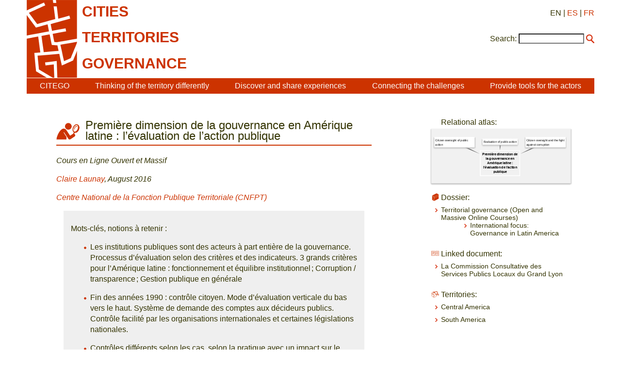

--- FILE ---
content_type: text/html; charset=utf-8
request_url: https://citego.org/bdf_fiche-document-265_en.html
body_size: 6072
content:
<!DOCTYPE html>
<html lang="en">
<head>
    <title>Première dimension de la gouvernance en Amérique latine : l’évaluation de l’action publique</title>
    <link rel="schema.DC" href="http://purl.org/DC/elements/1.0/">
    <meta name="DC.Title" content="Premi&#232;re dimension de la gouvernance en Am&#233;rique latine : l&#039;&#233;valuation de l&#039;action publique">
    <meta name="DC.description" content="Cours en Ligne Ouvert et Massif">

		<meta name="DC.Creator" content="Claire Launay">
	

    <meta name="DC.Date" content="2016">
	<meta name="DC.Language" content="fr">
    <script src="static/jquery/3.4.1/jquery.min.js"></script>
<meta name="viewport" content="width=device-width, initial-scale=1">
<!--<link rel="stylesheet" href="static/bootstrap/3.3.7/css/bootstrap.min.css">
<script src="static/bootstrap/3.3.7/js/bootstrap.min.js"></script>-->
<meta http-equiv="Content-Type" content="text/html; charset=UTF-8">

<link href="static/css/main.css" rel="stylesheet" type="text/css" />
<link href="static/images/icon-16.png" type="image/png" rel="icon"/>


<script>
//<!--
document.write('<style>.javascript-Hidden{display:none}</style>');
//-->
</script>
        <script src="static/jsrender/1.0.7/jsrender.min.js"></script>
<script src="static/svg/2.6.3/svg.min.js"></script>
<link href="static/atlas/_common.css" rel="stylesheet" type="text/css" />
<link href="static/atlas/flux.css" rel="stylesheet" type="text/css" />
<link href="static/atlas/atlas-citego.css" rel="stylesheet" type="text/css" />
<script src="static/atlas/desmodojs.js"></script>
<script src="static/atlas/atlas-citego.js"></script>
<script type="text/x-jsrender" data-name="desmodo:atlas:block-ResourceContent">
<div class="flux-content-Standard flux-content-Resource">
    <a href="https://desmographie.citego.org/atlas_en#resource:{{: name}}" target="_blank">{{>title}}</a>
</div>
</script><script type="text/x-jsrender" data-name="desmodo:atlas:block-TermContent">
<div class="flux-content-Term
     {{if isVisited}}flux-content-Visited{{/if}}
     {{if isPrevious}}flux-content-Previous{{/if}}
     {{if isRoot}}flux-content-Root{{/if}}
     {{:supplementaryClasses}}
     ">
    <div class="flux-content-Body">
        <div class="flux-content-Label">
            <a href="https://desmographie.citego.org/atlas_en#term:{{:term.name}}" target="_blank">{{if alias}}<span class="flux-content-Alias">{{:alias}}</span> {{/if}}{{>~TERM_TITLE_FUNCTION(term)}}</a>
        </div>
        </div>
</div>
</script>        <link rel="canonical" href="https://www.citego.org/bdf_fiche-document-265_fr.html">
</head>
<body>
    <header>
<nav class="citego-nav-Container">
    <div class="sr-only"><a href="#main">Go directly to content</a></div>
    <div class="citego-headergrid-Grid">
        <a href="index_en.html" class="citego-headergrid-Logo"><img src="static/images/logo.png" alt="Citego" class="citego-nav-Logo"/></a>
        <span class="citego-headergrid-Title1"><span class="citego-nav-Title">cities</span></span>
        <span class="citego-headergrid-Title2"><span class="citego-nav-Title">territories</span></span>
        <span class="citego-headergrid-Title3"><span class="citego-nav-Title">governance</span> <span class="citego-nav-Subtitle"></span></span>
        <div class="citego-headergrid-Langs">
            EN
            | <a href="bdf_fiche-document-265_es.html" rel="alternate" hreflang="es">ES</a>
            | <a href="bdf_fiche-document-265_fr.html" rel="alternate" hreflang="fr">FR</a>
        </div>
         <script>
        //<!--
        document.write('<div class="citego-nav-ScrutariHeader">'
            + '<form action="scrutarijs_en.html">'
            + '<label for="scrutariInput">Search:</label>'
            + '<input  id="scrutariInput" type="text" name="q" size="15" />'
            + '<button type="submit"></button>'
            + '</form>'
        + '</div>');
        //-->
        </script>
    </div>
    <div class="citego-nav-Bar">
        <details class="citego-nav-Details" aria-hidden="true" >
            <summary>
                <span></span>
                <span></span>
                <span></span>
            </summary>
            <ul>
                
                <li><a href="rubrique-26_en.html">CITEGO</a></li>
                
                
            <li><a href="page-69_en.html">Thinking of the territory differently</a></li>
            
            <li><a href="page-73_en.html">Discover and share experiences  </a></li>
            
            <li><a href="page-76_en.html">Connecting the challenges  </a></li>
            
            <li><a href="page-78_en.html">Provide tools for the actors</a></li>
            
            
    <li class="citego-nav-Separator"><a href="rubrique-28_en.html">Distance Learning - MOOC</a></li>

    <li class=""><a href="rubrique-29_en.html">Relational Atlas </a></li>

    <li class=""><a href="rubrique-32_en.html">Document Library </a></li>

 <script>
//<!--
document.write('<li class="citego-nav-ScrutariDetails citego-nav-Separator">'
     + '<form action="scrutarijs_en.html">'
       + '<label for="scrutariInput_Details">Search:</label>'
       + '<input  id="scrutariField_Details" type="text" name="q" size="15" />'
       + '<button type="submit" class="citego-nav-Button"></button>'
    + '</form>'
+ '</li>');
//-->
</script>
            </ul>
        </details>
        <ul class="citego-nav-List">
            
            <li><a href="rubrique-26_en.html">CITEGO</a></li>
            
            
            <li><a href="page-69_en.html">Thinking of the territory differently</a></li>
            
            <li><a href="page-73_en.html">Discover and share experiences  </a></li>
            
            <li><a href="page-76_en.html">Connecting the challenges  </a></li>
            
            <li><a href="page-78_en.html">Provide tools for the actors</a></li>
            
        </ul>
    </div>
</nav>    </header>
    <main id="main" class="citego-maingrid-Grid">
        <article lang="fr" class="citego-maingrid-Article">
                <h1 class="citego-picto-Titre citego-picto-Analyse"><span>Première dimension de la gouvernance en Amérique latine : l’évaluation de l’action publique</span></h1>
                <p class="citego-Soustitre">Cours en Ligne Ouvert et Massif</p>
                <p class="citego-Auteurs"><a href="bdf_auteur-331_en.html">Claire Launay</a>, August 2016</p>

    <p class="citego-Auteurs">
    
                    <a href="bdf_organisme-19_en.html">Centre National de la Fonction Publique Territoriale (CNFPT)</a>    
                </p>

                <div class="citego-Resume"><p>Mots-cl&eacute;s, notions &agrave; retenir&nbsp;:</p><ul class="fbe-depth-1">
    <li>
        <p>Les institutions publiques sont des acteurs &agrave; part enti&egrave;re de la gouvernance. Processus d&rsquo;&eacute;valuation selon des crit&egrave;res et des indicateurs. 3 grands crit&egrave;res pour l&rsquo;Am&eacute;rique latine&nbsp;: fonctionnement et &eacute;quilibre institutionnel ; Corruption / transparence ; Gestion publique en g&eacute;n&eacute;rale</p>
    </li>
    <li>
        <p>Fin des ann&eacute;es 1990&nbsp;: contr&ocirc;le citoyen. Mode d&rsquo;&eacute;valuation verticale du bas vers le haut. Syst&egrave;me de demande des comptes aux d&eacute;cideurs publics. Contr&ocirc;le facilit&eacute; par les organisations internationales et certaines l&eacute;gislations nationales.</p>
    </li>
    <li>
        <p>Contr&ocirc;les diff&eacute;rents selon les cas, selon la pratique avec un impact sur le mode de dialogue et sur la formation des fonctionnaires et des leaders communautaires.</p>
    </li>
</ul>
</div>

                <figure class="fbe-figure-Cdata">
    <div class="fbe-figure-CdataContent"><iframe frameborder="0" width="676" height="380" src="https://cnfptembed.libcast.com/widget/2-amerique-latine-premiere-division-de-la-gouvernance-en-amerique-latine-levaluation-de-laction-publique" target="_blank"></iframe></div>
</figure><figure class="fbe-figure-Cdata">
    <div class="fbe-figure-CdataContent"><a href="https://cnfptembed.libcast.com/download/2-_am_rique_latine-mp4.mp4" target="_blank">Télécharger la vidéo en podcast (55,0 Mo)</a></div>
</figure><p>
    <a href="https://www.fun-mooc.fr/c4x/CNFPT/87002/asset/829873_CNFPT_Amerique_Latine_Episode_2.pdf" rel="external">T&eacute;l&eacute;charger le texte de cette s&eacute;ance</a>
</p>

                
                
                
                
        </article>
        <nav class="citego-maingrid-Aside">

                <h3 class="citego-picto-Titre hidden" id="atlas-title">Relational atlas:</h3>
                <ul class="hidden">
                    
                    <li><a href="bdf_descripteur-1752_en.html">Citizen oversight and the fight against corruption</a></li>

                    <li><a href="bdf_descripteur-2053_en.html">Evaluation of public action</a></li>

                    <li><a href="bdf_descripteur-175_en.html">Citizen oversight of public action</a></li>

                </ul>
                <div id="atlas-wrapper" aria-hidden="true" class="hidden">
                    <div id="atlas">
                        <div id="atlas-desmogram"></div>
                        <div id="atlas-comment" class="hidden"><p>The relational atlas is a <strong>semantic mapping tool</strong>. It allows to highlight the main ideas of a document and to link it to other documents dealing with related issues. These are the descriptors that are linked within the atlas and that index documentary resources (experience records, analyses, proposals...).</p>
<p>The "<strong>Shopping Cart</strong>" button: <br class='autobr' />
You have the possibility to put aside a documentary resource by clicking on the cart next to the name of the resource. The documentary resources that have been set aside are grouped together under this button.</p>
<p>The "<strong>History</strong>" button keeps track of the descriptors and documents you have clicked on. You have the possibility to print your path or to empty the history with the appropriate icons.<br class='autobr' />
             ! A descriptor you have clicked on will appear in pink on the atlas!</p>
<p>The "<strong>Help</strong>" button gives you access to:</p>
<ul class="spip" role="list"><li> the legend of the atlas: the matrix system on which the relational atlas is built: the components of the territory (number/color) and the angles of approach to governance (logo/letter) ;</li><li> a navigation guide</li><li> a video presentation of CITEGO</li><li> a video presentation of the relational atlas (philosophy &amp; uses)</li><li>  the CITEGO website</li></ul>
<p>You can navigate in the atlas: Back to manual line
<br /><span class="spip-puce ltr"><b>–</b></span>&nbsp;By using the search bar, by proposing one or several keyword(s) and by clicking on the one that interests you. You can refine or broaden your search by clicking on "and"/"or". Manual line return
<br /><span class="spip-puce ltr"><b>–</b></span>&nbsp;By neighborhood, by clicking directly on the descriptors you want.</p>
<p>To consult the documentary resources indexed by the descriptors, click on "<strong>documents</strong>" under the chosen descriptor. These documents are the experiences, analyses, resources and proposals contained in our documentary fund:</p>
<ul class="spip" role="list"><li> when you click on the title of the chosen document, you access a page presenting its indexation in the atlas;</li><li> when you click on the CITEGO logo, you go directly to the reading of the document on the CITEGO website;</li><li> when you click on the basket, the document is put aside while you continue to navigate in the atlas. At any time you can consult it in the <strong>Shopping Cart</strong>tab. You can also print this list of documents.</li></ul>
<p>To return to the home page of the atlas, click on the title at the top left <strong>Territories, cities and governance</strong>.</p>
<p>The <strong>Connection</strong> tab is reserved for administrators.</p>
<p>To send us your comments and suggestions, contact us at this address: atlasrelationnel[@]citego.org</p>
<p><a href="http://www.citego.org/IMG/pdf/2018_atlas_techniques_navigation.pdf">Télécharger le pense-bête en PDF</a></p>
<p><small>Translated with <a href="http://www.DeepL.com/Translator" class='spip_url spip_out auto' rel='nofollow external'>www.DeepL.com/Translator</a> </small></p></div>
                    </div>
                </div>



    <h3 class="citego-picto-Titre citego-picto-Dossier">Dossier:</h3>
                <ul class="citego-aside-Liste">
    
        
            
                
                                <li>
                                    <a href="bdf_dossier-23_en.html">Territorial governance (Open and Massive Online Courses)</a>
                                    <ul class="citego-Sousliste">
                                        <li>
                                            <a href="bdf_dossier-132_en.html">International focus: Governance in Latin America</a>
                                        </li>
                                    </ul>
                                </li>
                
            
        
    
                </ul>



    <h3 class="citego-picto-Titre citego-picto-Docslies">Linked document:</h3>
                <ul class="citego-aside-Liste">
    
                    <li><a href="bdf_fiche-document-486_en.html">La Commission Consultative des Services Publics Locaux du Grand Lyon</a></li>
    
                </ul>



                <h3 class="citego-picto-Titre citego-picto-Territoire">Territories:</h3>
                 <ul class="citego-aside-Liste">
    
        
                            <li><a href="bdf_motcle-geo-365_en.html">Central America</a></li>
            
                            <li><a href="bdf_motcle-geo-374_en.html">South America</a></li>
            
        
        
                </ul>

        </nav>
    </main>
    <footer  class="citego-footer-Container">
    <div class="citego-footer-Row citego-footer-Tools">
        <div class="citego-toolgrid-Grid">
            <div class="citego-toolgrid-Title citego-footer-Tool">

                <span></span>

            </div>
            <div class="citego-footer-Parent citego-toolgrid-Parent"></div>
            <div class="citego-footer-Child citego-toolgrid-Child_1"></div>
            <div class="citego-footer-Child citego-toolgrid-Child_1"></div>
            <div class="citego-footer-Child citego-footer-Last citego-toolgrid-Child_2"></div>

            <div class="citego-footer-Tool citego-toolgrid-Tool_1">
                    <a href="rubrique-28_en.html">Distance Learning - MOOC</a>
            </div>

            <div class="citego-footer-Tool citego-toolgrid-Tool_2">
                    <a href="rubrique-29_en.html">Relational Atlas </a>
            </div>

            <div class="citego-footer-Tool citego-toolgrid-Tool_3">
                    <a href="rubrique-32_en.html">Document Library </a>
            </div>

        </div>
    </div>
    <div class="citego-footer-Row">
        <ul class="citego-footer-Mentions">

            <li><a href="page-1_en.html">General conditions</a></li>

            <li><a href="page-2_en.html">Contact</a></li>

            <li><a href="page-4_en.html">Credits </a></li>

            <li><a href="page-46_en.html">Privacy and data protection policy</a></li>

        </ul>
    </div>
<!-- Piwik -->
<script type="text/javascript">
  var _paq = _paq || [];
  _paq.push(["setCookieDomain", "*.citego.org"]);
  _paq.push(["setDomains", ["*.citego.org","*.base.citego.org"]]);
  _paq.push(['trackPageView']);
  _paq.push(['enableLinkTracking']);
  (function() {
    var u="//stats.coredem.info/piwik/";
    _paq.push(['setTrackerUrl', u+'piwik.php']);
    _paq.push(['setSiteId', 20]);
    var d=document, g=d.createElement('script'), s=d.getElementsByTagName('script')[0];
    g.type='text/javascript'; g.async=true; g.defer=true; g.src=u+'piwik.js'; s.parentNode.insertBefore(g,s);
  })();
</script>
<noscript><p><img src="//stats.coredem.info/piwik/piwik.php?idsite=20" style="border:0;" alt="" /></p></noscript>
<!-- End Piwik Code -->
</footer> <script>
var RESOURCE_NAME = "/citego.org/base/document/265";
var API_RESPONS = {"resource_refs":[0],"terms":[{"name":"/citego.org/base/atlascitego/1752","title":"Citizen oversight and the fight against corruption","translations":[{"lang":"fr","text":"Contrôle citoyen et lutte contre la corruption"},{"lang":"es","text":"Control ciudadano y lucha contra la corrupción"}],"attributes":{},"families":[3],"indexation":{"_default":[0,1,2,3]}},{"name":"/citego.org/base/atlascitego/2053","title":"Evaluation of public action","translations":[{"lang":"fr","text":"Évaluation de l\u2019action publique"},{"lang":"es","text":"Evaluación de la acción pública"}],"attributes":{},"families":[4],"indexation":{"_default":[4,0,5,6,7,8,9,10]}},{"name":"/citego.org/base/atlascitego/175","title":"Citizen oversight of public action","translations":[{"lang":"fr","text":"Contrôle citoyen de l\u2019action publique"},{"lang":"es","text":"Control ciudadano de la acción pública"}],"attributes":{},"families":[4],"indexation":{"_default":[0,11,1,2,12,13,14,15,16,17,3]}},{"name":"/citego.org/base/atlascitego/31","alias":"family/niveau3","title":"Level 3","translations":[{"lang":"fr","text":"Niveau 3"},{"lang":"es","text":"Nivel 3"}],"attributes":{},"families":[],"indexation":{}},{"name":"/citego.org/base/atlascitego/28","alias":"family/niveau2","title":"Level 2","translations":[{"lang":"fr","text":"Niveau 2"},{"lang":"es","text":"Nivel 2"}],"attributes":{},"families":[],"indexation":{}}],"resources":[{"name":"/citego.org/base/document/265","title":"Première dimension de la gouvernance en Amérique latine : l\u2019évaluation de l\u2019action publique","href":"https://www.citego.org/bdf_fiche-document-265_en.html","indexation":{"_default":[0,1,2]}},{"name":"/citego.org/base/document/375","title":"Un regard sur le contrôle social en Colombie","href":"https://www.citego.org/bdf_fiche-document-375_en.html"},{"name":"/citego.org/base/document/376","title":"Processus et effets de l\u2019évaluation citoyenne de l\u2019action publique (Texte de support)","href":"https://www.citego.org/bdf_fiche-document-376_en.html"},{"name":"/citego.org/base/dossier/273_en","title":"Processes and effects of citizen assessment of State action","href":"https://www.citego.org/bdf_dossier-273_en.html"},{"name":"/citego.org/base/document/131","title":"Participation des personnes en situation de handicap à la gouvernance locale : comment mesurer les effets des stratégies de développement local inclusif\u202f?","href":"https://www.citego.org/bdf_fiche-document-131_en.html"},{"name":"/citego.org/base/document/356","title":"Apprendre à travailler ensemble.","href":"https://www.citego.org/bdf_fiche-document-356_en.html"},{"name":"/citego.org/base/document/486","title":"La Commission Consultative des Services Publics Locaux du Grand Lyon","href":"https://www.citego.org/bdf_fiche-document-486_en.html"},{"name":"/citego.org/base/document/629","title":"20 ans après : comment évaluer les projets urbains\u202f?","href":"https://www.citego.org/bdf_fiche-document-629_en.html"},{"name":"/citego.org/base/document/1627","title":"Conduite de la transition territoriale et création de valeur","href":"https://www.citego.org/bdf_fiche-document-1627_en.html"},{"name":"/citego.org/base/dossier/333_fr","title":"Que sont les projets devenus\u202f?","href":"https://www.citego.org/bdf_dossier-333_fr.html"},{"name":"/citego.org/base/dossier/333_es","title":"¿Qué ha sido de los proyectos?","href":"https://www.citego.org/bdf_dossier-333_es.html"},{"name":"/citego.org/base/document/267","title":"La participation des acteurs non étatiques à l\u2019action publique locale","href":"https://www.citego.org/bdf_fiche-document-267_en.html"},{"name":"/citego.org/base/document/455","title":"Diversité et caractéristiques des exercices de contrôle citoyen","href":"https://www.citego.org/bdf_fiche-document-455_en.html"},{"name":"/citego.org/base/document/456","title":"Focus sur un acteur contrôlé : L\u2019institution publique locale","href":"https://www.citego.org/bdf_fiche-document-456_en.html"},{"name":"/citego.org/base/document/457","title":"Effets et impacts des processus de contrôle sur les institutions et les politiques publiques","href":"https://www.citego.org/bdf_fiche-document-457_en.html"},{"name":"/citego.org/base/document/458","title":"La construction d\u2019une relation : Vers une co-responsabilité dans l\u2019action publique\u202f?","href":"https://www.citego.org/bdf_fiche-document-458_en.html"},{"name":"/citego.org/base/document/972","title":"L\u2019association Eau Secours\u202f!","href":"https://www.citego.org/bdf_fiche-document-972_en.html"},{"name":"/citego.org/base/dossier/43_en","title":"Promoting dwellers' and users' participation","href":"https://www.citego.org/bdf_dossier-43_en.html"}]};
</script>

</body>
</html>


--- FILE ---
content_type: text/javascript
request_url: https://citego.org/static/atlas/atlas-citego.js
body_size: 1868
content:
Desmodo.Client.prototype.testAuthentification = function (callback) {
    if (callback) {
        callback();
    }
};


$(function () {
    if (typeof API_RESPONS === 'undefined') {
        return;
    }
    var desmodoClient;
    var rootOptions = {
            startExtent: 40,
            fitExtent: 3
        };
    
    $.views.helpers({
        TERM_TITLE_FUNCTION: function (term) {
            if (term.title) {
                return term.title;
            }
            if ((term.translations) && (term.translations.length > 0)) {
                return term.translations[0].text;
            }
            return "";
        }
    });
        
    Desmodo.Client.init(new Desmodo.Config(), "atlas-desmogram", "flux", function (client) {
        desmodoClient = client;
        if ((API_RESPONS.commandMessage) && (API_RESPONS.commandMessage.type) && (API_RESPONS.commandMessage.type === "error")) {
            return;
        } else if (API_RESPONS.resources.length === 0) {
            return;
        } else {
            _loadResource(RESOURCE_NAME, new Desmodo.Result(API_RESPONS));
        }
    });
    
    function _loadResource(resourceName, apiResult) {
        var resource = apiResult.getResource(resourceName);
        var termCount = Desmodo.Indexation.size(resource);
        if (termCount === 0) {
            return;
        }
        Desmodo.log("termCount = " + termCount);
        $("#atlas-wrapper").removeClass("hidden");
        $("#atlas-title").removeClass("hidden");
        var $atlasWrapper = $("#atlas-wrapper");
        var wrapperWidth = $atlasWrapper.width();
        var desmogram = new Desmodo.Desmogram("atlas-desmogram", {
            width: wrapperWidth,
            height: 200
        });
        var angularPartition = new Desmodo.Geometry.AngularPartition(new Desmodo.Geometry.CartesianPoint(0,0), termCount, 0, Math.PI, 1.25);
        var content = desmodoClient.render("atlas", "block-ResourceContent", {
            resource: resource,
            name: resource.name,
            title: _toTitle(resource),
        });
        var resourceDef = {
            content: content,
            classes: 'block-Standard block-Root'
        };
        var resourceBlock = desmogram.addBlock(resourceDef, angularPartition, -1);
        resourceBlock.path = "(" + resourceName + ")";
        var indexation = Desmodo.Indexation.fromResource(resource, apiResult);
        var termArray = indexation.getAllItems();
        var connectorArray = new Array();
        for (var i = 0, len = termArray.length; i < len; i++) {
            var termData  = termArray[i];
            var niveau = _getNiveau(termData, apiResult);
            var block = desmogram.addBlock(_toBlockDef(termData, apiResult, false), angularPartition, i);
            block.niveau = 1;
            connectorArray.push(new Desmodo.Connector(block, resourceBlock));
        }
        desmogram.checkBounds();
        for (var i = 0,length = connectorArray.length; i < length; i++) {
            desmogram.drawConnector(connectorArray[i]);
        }
        var $atlas = $("#atlas");
        var width = desmogram.$view.width();
        $atlas.css("width", width + "px");
        //desmogram.$view.css("background-color" , "#f1f1f1");
        if (width > wrapperWidth) {
            var scale = wrapperWidth / width;
            var wrapperHeight = $atlasWrapper.height();
            $atlas.css("transform-origin", "top left");
            $atlas.css("transform", "scale(" + scale + ")");
            $atlasWrapper.height(wrapperHeight * scale);
            $atlasWrapper.mouseover(function () {
                $atlas.css("transform", "scale(1)");
                if ($(window).width() >= 992) {
                    var move  = wrapperWidth - width;
                    $atlas.css("left", move + "px");
                }
                $("#atlas-comment").removeClass("hidden");
                $atlasWrapper.height($atlas.height() + 40);
            });
            $atlasWrapper.mouseout(function () {
            $atlas.css("transform", "scale(" + scale + ")");
            $atlas.css("left", 0);
            $("#atlas-comment").addClass("hidden");
            $atlasWrapper.height(wrapperHeight * scale);
            });
        }
    }
    
    function _toTitle (resource) {
        var title = resource.title;
        if (resource.name.indexOf("dossier") > 0) {
            var idx = title.indexOf("–");
            if (idx > 0) {
                title = title.substring(idx + 2);
            }
        }
        return title;
    }
    
    function _getNiveau (term, apiResult) {
        apiResult.forEachTerm(term.families, function (family) {
            switch(family.alias) {
                case "family/niveau1":
                    return 1;
                case "family/niveau2":
                    return 2;
            }
        });
        return -1;
    }
    
    function _toBlockDef (term, apiResult, isRoot, supplementaryClasses) {
        var blockClasses =  "block-Standard";
        if (isRoot) {
            blockClasses += " block-Root";
        }
        if (!supplementaryClasses) {
            supplementaryClasses = "";
        }
        var alias = term.alias;
        if (alias) {
            var numCol = null;
            var testColonne = alias.match(/^\:([0-9])$/);
            if (!testColonne) {
                testColonne = alias.match(/^[A-Z]([0-9])\.[0-9]+$/);
            } else {
                alias = testColonne[1];
            }
            if (testColonne) {
                supplementaryClasses = 'citego-Colonne citego-Colonne' + testColonne[1];
            }
            var testLigne = alias.match(/^([A-Z])/);
            if (testLigne) {
                supplementaryClasses += ' citego-Ligne citego-Ligne' + testLigne[1];
            }
        }
        var isPrevious = false;
        var isVisited = false;
        var resourceCount = Desmodo.Indexation.size(term);
        var indexation = null;
        if (resourceCount > 0) {
            indexation = Desmodo.Indexation.fromTerm(term, apiResult);
        }
        var content = desmodoClient.getTemplate("atlas", "block-TermContent")({
            term: term,
            isPrevious: isPrevious,
            isVisited: isVisited,
            isRoot: isRoot,
            isEditable: false,
            alias: alias,
            resourceCount: resourceCount,
            indexation: indexation,
            supplementaryClasses: supplementaryClasses,
            editionUrl: "edition.php?id="
        });
        return {
            content: content,
            classes: blockClasses
        };
    }
    
});

